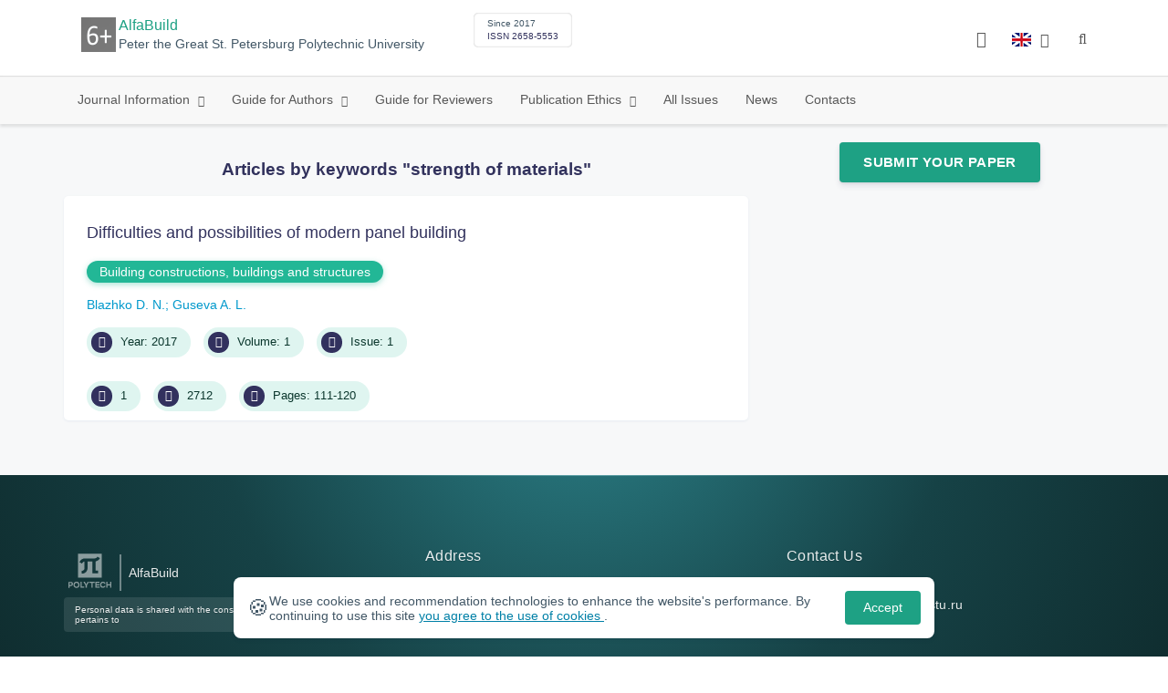

--- FILE ---
content_type: application/javascript
request_url: https://alfabuild.spbstu.ru/js/add.js
body_size: 653
content:
// JavaScript Document
/*
|--------------------------------------------------------------------------
|   Лайтбокс для изображений
|--------------------------------------------------------------------------
*/
$('.images').magnificPopup({
    delegate: 'a',
    type: 'image',
    gallery: {
        enabled: true
    }
});

$('.images.owl-carousel .image-item, .image-box > a, .project-images .image-item .image').magnificPopup({
        type: 'image',
        closeOnContentClick: true,
        closeBtnInside: false,
        fixedContentPos: true,
        //mainClass: 'mfp-no-margins mfp-with-zoom', // class to remove default margin from left and right side
        image: {
            verticalFit: true
        },
        zoom: {
            enabled: true,
            duration: 300 // don't foget to change the duration also in CSS
        }
    });

/*
|--------------------------------------------------------------------------
|   Запуск карусели
|--------------------------------------------------------------------------
*/
$(document).ready(function() {
    $('.owl-carousel:not(.owl-img-carousel)').each(function(index) {
        var Owl = $(this);
        Owl.owlCarousel({
            itemsCustom: [
                [0, 1],
                [500, Owl.data("owl-xs")],
                [786, Owl.data("owl-sm")],
                [992, Owl.data("owl-md")],
                [1170, Owl.data("owl-lg")]
            ],
            navigation: true,
			//autoHeight : true
        });
    });
});

$(document).ready(function() {
    $('.owl-img-carousel').each(function(index) {
        var Owl = $(this);
        Owl.owlCarousel({
            itemsCustom: [
                [0, 1],
                [500, Owl.data("owl-xs")],
                [786, Owl.data("owl-sm")],
                [992, Owl.data("owl-md")],
                [1170, Owl.data("owl-lg")]
            ],
            navigation: true,
			autoHeight : true
        });
    });
});
